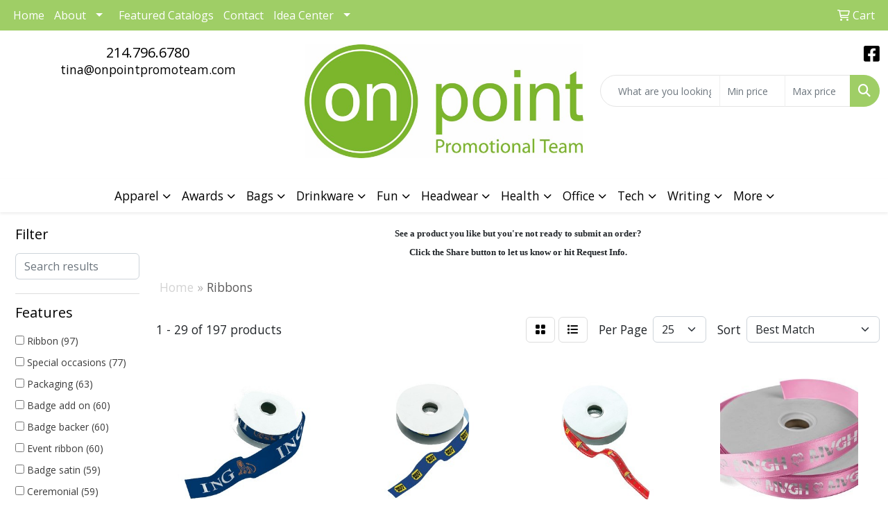

--- FILE ---
content_type: text/html
request_url: https://www.onpointpromoteam.com/ws/ws.dll/StartSrch?UID=216194&WENavID=18555061
body_size: 13285
content:
<!DOCTYPE html>
<html lang="en"><head>
<meta charset="utf-8">
<meta http-equiv="X-UA-Compatible" content="IE=edge">
<meta name="viewport" content="width=device-width, initial-scale=1">
<!-- The above 3 meta tags *must* come first in the head; any other head content must come *after* these tags -->


<link href="/distsite/styles/8/css/bootstrap.min.css" rel="stylesheet" />
<link href="https://fonts.googleapis.com/css?family=Open+Sans:400,600|Oswald:400,600" rel="stylesheet">
<link href="/distsite/styles/8/css/owl.carousel.min.css" rel="stylesheet">
<link href="/distsite/styles/8/css/nouislider.css" rel="stylesheet">
<!--<link href="/distsite/styles/8/css/menu.css" rel="stylesheet"/>-->
<link href="/distsite/styles/8/css/flexslider.css" rel="stylesheet">
<link href="/distsite/styles/8/css/all.min.css" rel="stylesheet">
<link href="/distsite/styles/8/css/slick/slick.css" rel="stylesheet"/>
<link href="/distsite/styles/8/css/lightbox/lightbox.css" rel="stylesheet"  />
<link href="/distsite/styles/8/css/yamm.css" rel="stylesheet" />
<!-- Custom styles for this theme -->
<link href="/we/we.dll/StyleSheet?UN=216194&Type=WETheme&TS=C46035.4811921296" rel="stylesheet">
<!-- Custom styles for this theme -->
<link href="/we/we.dll/StyleSheet?UN=216194&Type=WETheme-PS&TS=C46035.4811921296" rel="stylesheet">
<style>
#footer {
border-top: #000000 solid 5px;
}
#header-text {
    text-transform: none;
}

</style>

<!-- HTML5 shim and Respond.js for IE8 support of HTML5 elements and media queries -->
<!--[if lt IE 9]>
      <script src="https://oss.maxcdn.com/html5shiv/3.7.3/html5shiv.min.js"></script>
      <script src="https://oss.maxcdn.com/respond/1.4.2/respond.min.js"></script>
    <![endif]-->

</head>

<body style="background:#fff;">


  <!-- Slide-Out Menu -->
  <div id="filter-menu" class="filter-menu">
    <button id="close-menu" class="btn-close"></button>
    <div class="menu-content">
      
<aside class="filter-sidebar">



<div class="filter-section first">
	<h2>Filter</h2>
	 <div class="input-group mb-3">
	 <input type="text" style="border-right:0;" placeholder="Search results" class="form-control text-search-within-results" name="SearchWithinResults" value="" maxlength="100" onkeyup="HandleTextFilter(event);">
	  <label class="input-group-text" style="background-color:#fff;"><a  style="display:none;" href="javascript:void(0);" class="remove-filter" data-toggle="tooltip" title="Clear" onclick="ClearTextFilter();"><i class="far fa-times" aria-hidden="true"></i> <span class="fa-sr-only">x</span></a></label>
	</div>
</div>

<a href="javascript:void(0);" class="clear-filters"  style="display:none;" onclick="ClearDrillDown();">Clear all filters</a>

<div class="filter-section"  style="display:none;">
	<h2>Categories</h2>

	<div class="filter-list">

	 

		<!-- wrapper for more filters -->
        <div class="show-filter">

		</div><!-- showfilters -->

	</div>

		<a href="#" class="show-more"  style="display:none;" >Show more</a>
</div>


<div class="filter-section" >
	<h2>Features</h2>

		<div class="filter-list">

	  		<div class="checkbox"><label><input class="filtercheckbox" type="checkbox" name="2|Ribbon" ><span> Ribbon (97)</span></label></div><div class="checkbox"><label><input class="filtercheckbox" type="checkbox" name="2|Special occasions" ><span> Special occasions (77)</span></label></div><div class="checkbox"><label><input class="filtercheckbox" type="checkbox" name="2|Packaging" ><span> Packaging (63)</span></label></div><div class="checkbox"><label><input class="filtercheckbox" type="checkbox" name="2|Badge add on" ><span> Badge add on (60)</span></label></div><div class="checkbox"><label><input class="filtercheckbox" type="checkbox" name="2|Badge backer" ><span> Badge backer (60)</span></label></div><div class="checkbox"><label><input class="filtercheckbox" type="checkbox" name="2|Event ribbon" ><span> Event ribbon (60)</span></label></div><div class="checkbox"><label><input class="filtercheckbox" type="checkbox" name="2|Badge satin" ><span> Badge satin (59)</span></label></div><div class="checkbox"><label><input class="filtercheckbox" type="checkbox" name="2|Ceremonial" ><span> Ceremonial (59)</span></label></div><div class="checkbox"><label><input class="filtercheckbox" type="checkbox" name="2|Decoration" ><span> Decoration (42)</span></label></div><div class="checkbox"><label><input class="filtercheckbox" type="checkbox" name="2|Recognition" ><span> Recognition (39)</span></label></div><div class="show-filter"><div class="checkbox"><label><input class="filtercheckbox" type="checkbox" name="2|Band" ><span> Band (33)</span></label></div><div class="checkbox"><label><input class="filtercheckbox" type="checkbox" name="2|Drape" ><span> Drape (33)</span></label></div><div class="checkbox"><label><input class="filtercheckbox" type="checkbox" name="2|Neck" ><span> Neck (33)</span></label></div><div class="checkbox"><label><input class="filtercheckbox" type="checkbox" name="2|Badge buddies" ><span> Badge buddies (30)</span></label></div><div class="checkbox"><label><input class="filtercheckbox" type="checkbox" name="2|Badge buddy" ><span> Badge buddy (30)</span></label></div><div class="checkbox"><label><input class="filtercheckbox" type="checkbox" name="2|Campaign" ><span> Campaign (30)</span></label></div><div class="checkbox"><label><input class="filtercheckbox" type="checkbox" name="2|Event" ><span> Event (30)</span></label></div><div class="checkbox"><label><input class="filtercheckbox" type="checkbox" name="2|Id ribbon" ><span> Id ribbon (30)</span></label></div><div class="checkbox"><label><input class="filtercheckbox" type="checkbox" name="2|Marketing" ><span> Marketing (30)</span></label></div><div class="checkbox"><label><input class="filtercheckbox" type="checkbox" name="2|Name tag ribbon" ><span> Name tag ribbon (30)</span></label></div><div class="checkbox"><label><input class="filtercheckbox" type="checkbox" name="2|Promotion" ><span> Promotion (30)</span></label></div><div class="checkbox"><label><input class="filtercheckbox" type="checkbox" name="2|Ribbon badge" ><span> Ribbon badge (30)</span></label></div><div class="checkbox"><label><input class="filtercheckbox" type="checkbox" name="2|100 yard roll" ><span> 100 yard roll (25)</span></label></div><div class="checkbox"><label><input class="filtercheckbox" type="checkbox" name="2|Awareness ribbon" ><span> Awareness ribbon (22)</span></label></div><div class="checkbox"><label><input class="filtercheckbox" type="checkbox" name="2|Fundraisers" ><span> Fundraisers (21)</span></label></div><div class="checkbox"><label><input class="filtercheckbox" type="checkbox" name="2|Neckband" ><span> Neckband (21)</span></label></div><div class="checkbox"><label><input class="filtercheckbox" type="checkbox" name="2|Car dealerships" ><span> Car dealerships (20)</span></label></div><div class="checkbox"><label><input class="filtercheckbox" type="checkbox" name="2|Corporate events" ><span> Corporate events (20)</span></label></div><div class="checkbox"><label><input class="filtercheckbox" type="checkbox" name="2|Sparkle" ><span> Sparkle (20)</span></label></div><div class="checkbox"><label><input class="filtercheckbox" type="checkbox" name="2|Wedding" ><span> Wedding (20)</span></label></div><div class="checkbox"><label><input class="filtercheckbox" type="checkbox" name="2|Adhesive back" ><span> Adhesive back (18)</span></label></div><div class="checkbox"><label><input class="filtercheckbox" type="checkbox" name="2|Award ribbon" ><span> Award ribbon (18)</span></label></div><div class="checkbox"><label><input class="filtercheckbox" type="checkbox" name="2|Birthday ribbon" ><span> Birthday ribbon (18)</span></label></div><div class="checkbox"><label><input class="filtercheckbox" type="checkbox" name="2|Decorated ribbon" ><span> Decorated ribbon (18)</span></label></div><div class="checkbox"><label><input class="filtercheckbox" type="checkbox" name="2|Pageant ribbon" ><span> Pageant ribbon (18)</span></label></div><div class="checkbox"><label><input class="filtercheckbox" type="checkbox" name="2|Peel off" ><span> Peel off (18)</span></label></div><div class="checkbox"><label><input class="filtercheckbox" type="checkbox" name="2|Recognition ribbon" ><span> Recognition ribbon (18)</span></label></div><div class="checkbox"><label><input class="filtercheckbox" type="checkbox" name="2|Ribbon satin" ><span> Ribbon satin (18)</span></label></div><div class="checkbox"><label><input class="filtercheckbox" type="checkbox" name="2|Sticky back" ><span> Sticky back (18)</span></label></div><div class="checkbox"><label><input class="filtercheckbox" type="checkbox" name="2|Ribbon cutting" ><span> Ribbon cutting (17)</span></label></div><div class="checkbox"><label><input class="filtercheckbox" type="checkbox" name="2|Groundbreaking" ><span> Groundbreaking (16)</span></label></div><div class="checkbox"><label><input class="filtercheckbox" type="checkbox" name="2|Chain" ><span> Chain (14)</span></label></div><div class="checkbox"><label><input class="filtercheckbox" type="checkbox" name="2|Metal" ><span> Metal (14)</span></label></div><div class="checkbox"><label><input class="filtercheckbox" type="checkbox" name="2|Metallic" ><span> Metallic (9)</span></label></div><div class="checkbox"><label><input class="filtercheckbox" type="checkbox" name="2|Sewn" ><span> Sewn (8)</span></label></div><div class="checkbox"><label><input class="filtercheckbox" type="checkbox" name="2|Through" ><span> Through (8)</span></label></div><div class="checkbox"><label><input class="filtercheckbox" type="checkbox" name="2|Wrapping" ><span> Wrapping (7)</span></label></div><div class="checkbox"><label><input class="filtercheckbox" type="checkbox" name="2|25 yard roll" ><span> 25 yard roll (6)</span></label></div><div class="checkbox"><label><input class="filtercheckbox" type="checkbox" name="2|Accessory" ><span> Accessory (6)</span></label></div><div class="checkbox"><label><input class="filtercheckbox" type="checkbox" name="2|Gift" ><span> Gift (6)</span></label></div></div>

			<!-- wrapper for more filters -->
			<div class="show-filter">

			</div><!-- showfilters -->
 		</div>
		<a href="#" class="show-more"  >Show more</a>


</div>


<div class="filter-section" >
	<h2>Colors</h2>

		<div class="filter-list">

		  	<div class="checkbox"><label><input class="filtercheckbox" type="checkbox" name="1|White" ><span> White (94)</span></label></div><div class="checkbox"><label><input class="filtercheckbox" type="checkbox" name="1|Gold" ><span> Gold (80)</span></label></div><div class="checkbox"><label><input class="filtercheckbox" type="checkbox" name="1|Black" ><span> Black (71)</span></label></div><div class="checkbox"><label><input class="filtercheckbox" type="checkbox" name="1|Red" ><span> Red (71)</span></label></div><div class="checkbox"><label><input class="filtercheckbox" type="checkbox" name="1|Royal blue" ><span> Royal blue (70)</span></label></div><div class="checkbox"><label><input class="filtercheckbox" type="checkbox" name="1|Various" ><span> Various (70)</span></label></div><div class="checkbox"><label><input class="filtercheckbox" type="checkbox" name="1|Purple" ><span> Purple (69)</span></label></div><div class="checkbox"><label><input class="filtercheckbox" type="checkbox" name="1|Navy blue" ><span> Navy blue (68)</span></label></div><div class="checkbox"><label><input class="filtercheckbox" type="checkbox" name="1|Silver" ><span> Silver (68)</span></label></div><div class="checkbox"><label><input class="filtercheckbox" type="checkbox" name="1|Orange" ><span> Orange (65)</span></label></div><div class="show-filter"><div class="checkbox"><label><input class="filtercheckbox" type="checkbox" name="1|Pink" ><span> Pink (65)</span></label></div><div class="checkbox"><label><input class="filtercheckbox" type="checkbox" name="1|Hunter green" ><span> Hunter green (63)</span></label></div><div class="checkbox"><label><input class="filtercheckbox" type="checkbox" name="1|Yellow" ><span> Yellow (63)</span></label></div><div class="checkbox"><label><input class="filtercheckbox" type="checkbox" name="1|Burgundy red" ><span> Burgundy red (61)</span></label></div><div class="checkbox"><label><input class="filtercheckbox" type="checkbox" name="1|Holiday green" ><span> Holiday green (60)</span></label></div><div class="checkbox"><label><input class="filtercheckbox" type="checkbox" name="1|Brite pink" ><span> Brite pink (45)</span></label></div><div class="checkbox"><label><input class="filtercheckbox" type="checkbox" name="1|Lime green" ><span> Lime green (42)</span></label></div><div class="checkbox"><label><input class="filtercheckbox" type="checkbox" name="1|Eggshell beige" ><span> Eggshell beige (34)</span></label></div><div class="checkbox"><label><input class="filtercheckbox" type="checkbox" name="1|Tan" ><span> Tan (16)</span></label></div><div class="checkbox"><label><input class="filtercheckbox" type="checkbox" name="1|Green" ><span> Green (12)</span></label></div><div class="checkbox"><label><input class="filtercheckbox" type="checkbox" name="1|Eggshell white" ><span> Eggshell white (7)</span></label></div><div class="checkbox"><label><input class="filtercheckbox" type="checkbox" name="1|Emerald green" ><span> Emerald green (6)</span></label></div><div class="checkbox"><label><input class="filtercheckbox" type="checkbox" name="1|Brown" ><span> Brown (5)</span></label></div><div class="checkbox"><label><input class="filtercheckbox" type="checkbox" name="1|Burgundy" ><span> Burgundy (4)</span></label></div><div class="checkbox"><label><input class="filtercheckbox" type="checkbox" name="1|Eggshell" ><span> Eggshell (4)</span></label></div><div class="checkbox"><label><input class="filtercheckbox" type="checkbox" name="1|Ivory beige" ><span> Ivory beige (4)</span></label></div><div class="checkbox"><label><input class="filtercheckbox" type="checkbox" name="1|Light blue" ><span> Light blue (4)</span></label></div><div class="checkbox"><label><input class="filtercheckbox" type="checkbox" name="1|Light pink" ><span> Light pink (4)</span></label></div><div class="checkbox"><label><input class="filtercheckbox" type="checkbox" name="1|Lime" ><span> Lime (4)</span></label></div><div class="checkbox"><label><input class="filtercheckbox" type="checkbox" name="1|Yellow." ><span> Yellow. (4)</span></label></div><div class="checkbox"><label><input class="filtercheckbox" type="checkbox" name="1|Antique white" ><span> Antique white (3)</span></label></div><div class="checkbox"><label><input class="filtercheckbox" type="checkbox" name="1|Azalea pink" ><span> Azalea pink (3)</span></label></div><div class="checkbox"><label><input class="filtercheckbox" type="checkbox" name="1|Bronze" ><span> Bronze (3)</span></label></div><div class="checkbox"><label><input class="filtercheckbox" type="checkbox" name="1|Clear" ><span> Clear (3)</span></label></div><div class="checkbox"><label><input class="filtercheckbox" type="checkbox" name="1|Ivory white" ><span> Ivory white (3)</span></label></div><div class="checkbox"><label><input class="filtercheckbox" type="checkbox" name="1|Lemon yellow" ><span> Lemon yellow (3)</span></label></div><div class="checkbox"><label><input class="filtercheckbox" type="checkbox" name="1|Light orchid purple" ><span> Light orchid purple (3)</span></label></div><div class="checkbox"><label><input class="filtercheckbox" type="checkbox" name="1|Scarlet red" ><span> Scarlet red (3)</span></label></div><div class="checkbox"><label><input class="filtercheckbox" type="checkbox" name="1|Torrid orange" ><span> Torrid orange (3)</span></label></div><div class="checkbox"><label><input class="filtercheckbox" type="checkbox" name="1|Turquoise blue" ><span> Turquoise blue (3)</span></label></div><div class="checkbox"><label><input class="filtercheckbox" type="checkbox" name="1|Beige" ><span> Beige (2)</span></label></div><div class="checkbox"><label><input class="filtercheckbox" type="checkbox" name="1|Blue" ><span> Blue (2)</span></label></div><div class="checkbox"><label><input class="filtercheckbox" type="checkbox" name="1|Gray" ><span> Gray (2)</span></label></div><div class="checkbox"><label><input class="filtercheckbox" type="checkbox" name="1|Kelly green" ><span> Kelly green (2)</span></label></div><div class="checkbox"><label><input class="filtercheckbox" type="checkbox" name="1|New chartreuse green" ><span> New chartreuse green (2)</span></label></div><div class="checkbox"><label><input class="filtercheckbox" type="checkbox" name="1|Wine burgundy red" ><span> Wine burgundy red (2)</span></label></div><div class="checkbox"><label><input class="filtercheckbox" type="checkbox" name="1|Ads" ><span> Ads (1)</span></label></div><div class="checkbox"><label><input class="filtercheckbox" type="checkbox" name="1|Azalea" ><span> Azalea (1)</span></label></div><div class="checkbox"><label><input class="filtercheckbox" type="checkbox" name="1|Cardinal red" ><span> Cardinal red (1)</span></label></div><div class="checkbox"><label><input class="filtercheckbox" type="checkbox" name="1|Dark forest green" ><span> Dark forest green (1)</span></label></div></div>


			<!-- wrapper for more filters -->
			<div class="show-filter">

			</div><!-- showfilters -->

		  </div>

		<a href="#" class="show-more"  >Show more</a>
</div>


<div class="filter-section"  >
	<h2>Price Range</h2>
	<div class="filter-price-wrap">
		<div class="filter-price-inner">
			<div class="input-group">
				<span class="input-group-text input-group-text-white">$</span>
				<input type="text" class="form-control form-control-sm filter-min-prices" name="min-prices" value="" placeholder="Min" onkeyup="HandlePriceFilter(event);">
			</div>
			<div class="input-group">
				<span class="input-group-text input-group-text-white">$</span>
				<input type="text" class="form-control form-control-sm filter-max-prices" name="max-prices" value="" placeholder="Max" onkeyup="HandlePriceFilter(event);">
			</div>
		</div>
		<a href="javascript:void(0)" onclick="SetPriceFilter();" ><i class="fa-solid fa-chevron-right"></i></a>
	</div>
</div>

<div class="filter-section"   >
	<h2>Quantity</h2>
	<div class="filter-price-wrap mb-2">
		<input type="text" class="form-control form-control-sm filter-quantity" value="" placeholder="Qty" onkeyup="HandleQuantityFilter(event);">
		<a href="javascript:void(0)" onclick="SetQuantityFilter();"><i class="fa-solid fa-chevron-right"></i></a>
	</div>
</div>




	</aside>

    </div>
</div>




	<div class="container-fluid">
		<div class="row">

			<div class="col-md-3 col-lg-2">
        <div class="d-none d-md-block">
          <div id="desktop-filter">
            
<aside class="filter-sidebar">



<div class="filter-section first">
	<h2>Filter</h2>
	 <div class="input-group mb-3">
	 <input type="text" style="border-right:0;" placeholder="Search results" class="form-control text-search-within-results" name="SearchWithinResults" value="" maxlength="100" onkeyup="HandleTextFilter(event);">
	  <label class="input-group-text" style="background-color:#fff;"><a  style="display:none;" href="javascript:void(0);" class="remove-filter" data-toggle="tooltip" title="Clear" onclick="ClearTextFilter();"><i class="far fa-times" aria-hidden="true"></i> <span class="fa-sr-only">x</span></a></label>
	</div>
</div>

<a href="javascript:void(0);" class="clear-filters"  style="display:none;" onclick="ClearDrillDown();">Clear all filters</a>

<div class="filter-section"  style="display:none;">
	<h2>Categories</h2>

	<div class="filter-list">

	 

		<!-- wrapper for more filters -->
        <div class="show-filter">

		</div><!-- showfilters -->

	</div>

		<a href="#" class="show-more"  style="display:none;" >Show more</a>
</div>


<div class="filter-section" >
	<h2>Features</h2>

		<div class="filter-list">

	  		<div class="checkbox"><label><input class="filtercheckbox" type="checkbox" name="2|Ribbon" ><span> Ribbon (97)</span></label></div><div class="checkbox"><label><input class="filtercheckbox" type="checkbox" name="2|Special occasions" ><span> Special occasions (77)</span></label></div><div class="checkbox"><label><input class="filtercheckbox" type="checkbox" name="2|Packaging" ><span> Packaging (63)</span></label></div><div class="checkbox"><label><input class="filtercheckbox" type="checkbox" name="2|Badge add on" ><span> Badge add on (60)</span></label></div><div class="checkbox"><label><input class="filtercheckbox" type="checkbox" name="2|Badge backer" ><span> Badge backer (60)</span></label></div><div class="checkbox"><label><input class="filtercheckbox" type="checkbox" name="2|Event ribbon" ><span> Event ribbon (60)</span></label></div><div class="checkbox"><label><input class="filtercheckbox" type="checkbox" name="2|Badge satin" ><span> Badge satin (59)</span></label></div><div class="checkbox"><label><input class="filtercheckbox" type="checkbox" name="2|Ceremonial" ><span> Ceremonial (59)</span></label></div><div class="checkbox"><label><input class="filtercheckbox" type="checkbox" name="2|Decoration" ><span> Decoration (42)</span></label></div><div class="checkbox"><label><input class="filtercheckbox" type="checkbox" name="2|Recognition" ><span> Recognition (39)</span></label></div><div class="show-filter"><div class="checkbox"><label><input class="filtercheckbox" type="checkbox" name="2|Band" ><span> Band (33)</span></label></div><div class="checkbox"><label><input class="filtercheckbox" type="checkbox" name="2|Drape" ><span> Drape (33)</span></label></div><div class="checkbox"><label><input class="filtercheckbox" type="checkbox" name="2|Neck" ><span> Neck (33)</span></label></div><div class="checkbox"><label><input class="filtercheckbox" type="checkbox" name="2|Badge buddies" ><span> Badge buddies (30)</span></label></div><div class="checkbox"><label><input class="filtercheckbox" type="checkbox" name="2|Badge buddy" ><span> Badge buddy (30)</span></label></div><div class="checkbox"><label><input class="filtercheckbox" type="checkbox" name="2|Campaign" ><span> Campaign (30)</span></label></div><div class="checkbox"><label><input class="filtercheckbox" type="checkbox" name="2|Event" ><span> Event (30)</span></label></div><div class="checkbox"><label><input class="filtercheckbox" type="checkbox" name="2|Id ribbon" ><span> Id ribbon (30)</span></label></div><div class="checkbox"><label><input class="filtercheckbox" type="checkbox" name="2|Marketing" ><span> Marketing (30)</span></label></div><div class="checkbox"><label><input class="filtercheckbox" type="checkbox" name="2|Name tag ribbon" ><span> Name tag ribbon (30)</span></label></div><div class="checkbox"><label><input class="filtercheckbox" type="checkbox" name="2|Promotion" ><span> Promotion (30)</span></label></div><div class="checkbox"><label><input class="filtercheckbox" type="checkbox" name="2|Ribbon badge" ><span> Ribbon badge (30)</span></label></div><div class="checkbox"><label><input class="filtercheckbox" type="checkbox" name="2|100 yard roll" ><span> 100 yard roll (25)</span></label></div><div class="checkbox"><label><input class="filtercheckbox" type="checkbox" name="2|Awareness ribbon" ><span> Awareness ribbon (22)</span></label></div><div class="checkbox"><label><input class="filtercheckbox" type="checkbox" name="2|Fundraisers" ><span> Fundraisers (21)</span></label></div><div class="checkbox"><label><input class="filtercheckbox" type="checkbox" name="2|Neckband" ><span> Neckband (21)</span></label></div><div class="checkbox"><label><input class="filtercheckbox" type="checkbox" name="2|Car dealerships" ><span> Car dealerships (20)</span></label></div><div class="checkbox"><label><input class="filtercheckbox" type="checkbox" name="2|Corporate events" ><span> Corporate events (20)</span></label></div><div class="checkbox"><label><input class="filtercheckbox" type="checkbox" name="2|Sparkle" ><span> Sparkle (20)</span></label></div><div class="checkbox"><label><input class="filtercheckbox" type="checkbox" name="2|Wedding" ><span> Wedding (20)</span></label></div><div class="checkbox"><label><input class="filtercheckbox" type="checkbox" name="2|Adhesive back" ><span> Adhesive back (18)</span></label></div><div class="checkbox"><label><input class="filtercheckbox" type="checkbox" name="2|Award ribbon" ><span> Award ribbon (18)</span></label></div><div class="checkbox"><label><input class="filtercheckbox" type="checkbox" name="2|Birthday ribbon" ><span> Birthday ribbon (18)</span></label></div><div class="checkbox"><label><input class="filtercheckbox" type="checkbox" name="2|Decorated ribbon" ><span> Decorated ribbon (18)</span></label></div><div class="checkbox"><label><input class="filtercheckbox" type="checkbox" name="2|Pageant ribbon" ><span> Pageant ribbon (18)</span></label></div><div class="checkbox"><label><input class="filtercheckbox" type="checkbox" name="2|Peel off" ><span> Peel off (18)</span></label></div><div class="checkbox"><label><input class="filtercheckbox" type="checkbox" name="2|Recognition ribbon" ><span> Recognition ribbon (18)</span></label></div><div class="checkbox"><label><input class="filtercheckbox" type="checkbox" name="2|Ribbon satin" ><span> Ribbon satin (18)</span></label></div><div class="checkbox"><label><input class="filtercheckbox" type="checkbox" name="2|Sticky back" ><span> Sticky back (18)</span></label></div><div class="checkbox"><label><input class="filtercheckbox" type="checkbox" name="2|Ribbon cutting" ><span> Ribbon cutting (17)</span></label></div><div class="checkbox"><label><input class="filtercheckbox" type="checkbox" name="2|Groundbreaking" ><span> Groundbreaking (16)</span></label></div><div class="checkbox"><label><input class="filtercheckbox" type="checkbox" name="2|Chain" ><span> Chain (14)</span></label></div><div class="checkbox"><label><input class="filtercheckbox" type="checkbox" name="2|Metal" ><span> Metal (14)</span></label></div><div class="checkbox"><label><input class="filtercheckbox" type="checkbox" name="2|Metallic" ><span> Metallic (9)</span></label></div><div class="checkbox"><label><input class="filtercheckbox" type="checkbox" name="2|Sewn" ><span> Sewn (8)</span></label></div><div class="checkbox"><label><input class="filtercheckbox" type="checkbox" name="2|Through" ><span> Through (8)</span></label></div><div class="checkbox"><label><input class="filtercheckbox" type="checkbox" name="2|Wrapping" ><span> Wrapping (7)</span></label></div><div class="checkbox"><label><input class="filtercheckbox" type="checkbox" name="2|25 yard roll" ><span> 25 yard roll (6)</span></label></div><div class="checkbox"><label><input class="filtercheckbox" type="checkbox" name="2|Accessory" ><span> Accessory (6)</span></label></div><div class="checkbox"><label><input class="filtercheckbox" type="checkbox" name="2|Gift" ><span> Gift (6)</span></label></div></div>

			<!-- wrapper for more filters -->
			<div class="show-filter">

			</div><!-- showfilters -->
 		</div>
		<a href="#" class="show-more"  >Show more</a>


</div>


<div class="filter-section" >
	<h2>Colors</h2>

		<div class="filter-list">

		  	<div class="checkbox"><label><input class="filtercheckbox" type="checkbox" name="1|White" ><span> White (94)</span></label></div><div class="checkbox"><label><input class="filtercheckbox" type="checkbox" name="1|Gold" ><span> Gold (80)</span></label></div><div class="checkbox"><label><input class="filtercheckbox" type="checkbox" name="1|Black" ><span> Black (71)</span></label></div><div class="checkbox"><label><input class="filtercheckbox" type="checkbox" name="1|Red" ><span> Red (71)</span></label></div><div class="checkbox"><label><input class="filtercheckbox" type="checkbox" name="1|Royal blue" ><span> Royal blue (70)</span></label></div><div class="checkbox"><label><input class="filtercheckbox" type="checkbox" name="1|Various" ><span> Various (70)</span></label></div><div class="checkbox"><label><input class="filtercheckbox" type="checkbox" name="1|Purple" ><span> Purple (69)</span></label></div><div class="checkbox"><label><input class="filtercheckbox" type="checkbox" name="1|Navy blue" ><span> Navy blue (68)</span></label></div><div class="checkbox"><label><input class="filtercheckbox" type="checkbox" name="1|Silver" ><span> Silver (68)</span></label></div><div class="checkbox"><label><input class="filtercheckbox" type="checkbox" name="1|Orange" ><span> Orange (65)</span></label></div><div class="show-filter"><div class="checkbox"><label><input class="filtercheckbox" type="checkbox" name="1|Pink" ><span> Pink (65)</span></label></div><div class="checkbox"><label><input class="filtercheckbox" type="checkbox" name="1|Hunter green" ><span> Hunter green (63)</span></label></div><div class="checkbox"><label><input class="filtercheckbox" type="checkbox" name="1|Yellow" ><span> Yellow (63)</span></label></div><div class="checkbox"><label><input class="filtercheckbox" type="checkbox" name="1|Burgundy red" ><span> Burgundy red (61)</span></label></div><div class="checkbox"><label><input class="filtercheckbox" type="checkbox" name="1|Holiday green" ><span> Holiday green (60)</span></label></div><div class="checkbox"><label><input class="filtercheckbox" type="checkbox" name="1|Brite pink" ><span> Brite pink (45)</span></label></div><div class="checkbox"><label><input class="filtercheckbox" type="checkbox" name="1|Lime green" ><span> Lime green (42)</span></label></div><div class="checkbox"><label><input class="filtercheckbox" type="checkbox" name="1|Eggshell beige" ><span> Eggshell beige (34)</span></label></div><div class="checkbox"><label><input class="filtercheckbox" type="checkbox" name="1|Tan" ><span> Tan (16)</span></label></div><div class="checkbox"><label><input class="filtercheckbox" type="checkbox" name="1|Green" ><span> Green (12)</span></label></div><div class="checkbox"><label><input class="filtercheckbox" type="checkbox" name="1|Eggshell white" ><span> Eggshell white (7)</span></label></div><div class="checkbox"><label><input class="filtercheckbox" type="checkbox" name="1|Emerald green" ><span> Emerald green (6)</span></label></div><div class="checkbox"><label><input class="filtercheckbox" type="checkbox" name="1|Brown" ><span> Brown (5)</span></label></div><div class="checkbox"><label><input class="filtercheckbox" type="checkbox" name="1|Burgundy" ><span> Burgundy (4)</span></label></div><div class="checkbox"><label><input class="filtercheckbox" type="checkbox" name="1|Eggshell" ><span> Eggshell (4)</span></label></div><div class="checkbox"><label><input class="filtercheckbox" type="checkbox" name="1|Ivory beige" ><span> Ivory beige (4)</span></label></div><div class="checkbox"><label><input class="filtercheckbox" type="checkbox" name="1|Light blue" ><span> Light blue (4)</span></label></div><div class="checkbox"><label><input class="filtercheckbox" type="checkbox" name="1|Light pink" ><span> Light pink (4)</span></label></div><div class="checkbox"><label><input class="filtercheckbox" type="checkbox" name="1|Lime" ><span> Lime (4)</span></label></div><div class="checkbox"><label><input class="filtercheckbox" type="checkbox" name="1|Yellow." ><span> Yellow. (4)</span></label></div><div class="checkbox"><label><input class="filtercheckbox" type="checkbox" name="1|Antique white" ><span> Antique white (3)</span></label></div><div class="checkbox"><label><input class="filtercheckbox" type="checkbox" name="1|Azalea pink" ><span> Azalea pink (3)</span></label></div><div class="checkbox"><label><input class="filtercheckbox" type="checkbox" name="1|Bronze" ><span> Bronze (3)</span></label></div><div class="checkbox"><label><input class="filtercheckbox" type="checkbox" name="1|Clear" ><span> Clear (3)</span></label></div><div class="checkbox"><label><input class="filtercheckbox" type="checkbox" name="1|Ivory white" ><span> Ivory white (3)</span></label></div><div class="checkbox"><label><input class="filtercheckbox" type="checkbox" name="1|Lemon yellow" ><span> Lemon yellow (3)</span></label></div><div class="checkbox"><label><input class="filtercheckbox" type="checkbox" name="1|Light orchid purple" ><span> Light orchid purple (3)</span></label></div><div class="checkbox"><label><input class="filtercheckbox" type="checkbox" name="1|Scarlet red" ><span> Scarlet red (3)</span></label></div><div class="checkbox"><label><input class="filtercheckbox" type="checkbox" name="1|Torrid orange" ><span> Torrid orange (3)</span></label></div><div class="checkbox"><label><input class="filtercheckbox" type="checkbox" name="1|Turquoise blue" ><span> Turquoise blue (3)</span></label></div><div class="checkbox"><label><input class="filtercheckbox" type="checkbox" name="1|Beige" ><span> Beige (2)</span></label></div><div class="checkbox"><label><input class="filtercheckbox" type="checkbox" name="1|Blue" ><span> Blue (2)</span></label></div><div class="checkbox"><label><input class="filtercheckbox" type="checkbox" name="1|Gray" ><span> Gray (2)</span></label></div><div class="checkbox"><label><input class="filtercheckbox" type="checkbox" name="1|Kelly green" ><span> Kelly green (2)</span></label></div><div class="checkbox"><label><input class="filtercheckbox" type="checkbox" name="1|New chartreuse green" ><span> New chartreuse green (2)</span></label></div><div class="checkbox"><label><input class="filtercheckbox" type="checkbox" name="1|Wine burgundy red" ><span> Wine burgundy red (2)</span></label></div><div class="checkbox"><label><input class="filtercheckbox" type="checkbox" name="1|Ads" ><span> Ads (1)</span></label></div><div class="checkbox"><label><input class="filtercheckbox" type="checkbox" name="1|Azalea" ><span> Azalea (1)</span></label></div><div class="checkbox"><label><input class="filtercheckbox" type="checkbox" name="1|Cardinal red" ><span> Cardinal red (1)</span></label></div><div class="checkbox"><label><input class="filtercheckbox" type="checkbox" name="1|Dark forest green" ><span> Dark forest green (1)</span></label></div></div>


			<!-- wrapper for more filters -->
			<div class="show-filter">

			</div><!-- showfilters -->

		  </div>

		<a href="#" class="show-more"  >Show more</a>
</div>


<div class="filter-section"  >
	<h2>Price Range</h2>
	<div class="filter-price-wrap">
		<div class="filter-price-inner">
			<div class="input-group">
				<span class="input-group-text input-group-text-white">$</span>
				<input type="text" class="form-control form-control-sm filter-min-prices" name="min-prices" value="" placeholder="Min" onkeyup="HandlePriceFilter(event);">
			</div>
			<div class="input-group">
				<span class="input-group-text input-group-text-white">$</span>
				<input type="text" class="form-control form-control-sm filter-max-prices" name="max-prices" value="" placeholder="Max" onkeyup="HandlePriceFilter(event);">
			</div>
		</div>
		<a href="javascript:void(0)" onclick="SetPriceFilter();" ><i class="fa-solid fa-chevron-right"></i></a>
	</div>
</div>

<div class="filter-section"   >
	<h2>Quantity</h2>
	<div class="filter-price-wrap mb-2">
		<input type="text" class="form-control form-control-sm filter-quantity" value="" placeholder="Qty" onkeyup="HandleQuantityFilter(event);">
		<a href="javascript:void(0)" onclick="SetQuantityFilter();"><i class="fa-solid fa-chevron-right"></i></a>
	</div>
</div>




	</aside>

          </div>
        </div>
			</div>

			<div class="col-md-9 col-lg-10">
				<p><font face="Verdana" size="2"><p style="text-align: center;"><strong>See a product you like but you're not ready to submit an order?<br />Click the Share button to let us know or hit Request Info.</strong></p></font></p>

				<ol class="breadcrumb"  >
              		<li><a href="https://www.onpointpromoteam.com" target="_top">Home</a></li>
             	 	<li class="active">Ribbons</li>
            	</ol>




				<div id="product-list-controls">

				
						<div class="d-flex align-items-center justify-content-between">
							<div class="d-none d-md-block me-3">
								1 - 29 of  197 <span class="d-none d-lg-inline">products</span>
							</div>
					  
						  <!-- Right Aligned Controls -->
						  <div class="product-controls-right d-flex align-items-center">
       
              <button id="show-filter-button" class="btn btn-control d-block d-md-none"><i class="fa-solid fa-filter" aria-hidden="true"></i></button>

							
							<span class="me-3">
								<a href="/ws/ws.dll/StartSrch?UID=216194&WENavID=18555061&View=T&ST=26011913503199513676371343" class="btn btn-control grid" title="Change to Grid View"><i class="fa-solid fa-grid-2" aria-hidden="true"></i>  <span class="fa-sr-only">Grid</span></a>
								<a href="/ws/ws.dll/StartSrch?UID=216194&WENavID=18555061&View=L&ST=26011913503199513676371343" class="btn btn-control" title="Change to List View"><i class="fa-solid fa-list"></i> <span class="fa-sr-only">List</span></a>
							</span>
							
					  
							<!-- Number of Items Per Page -->
							<div class="me-2 d-none d-lg-block">
								<label>Per Page</label>
							</div>
							<div class="me-3 d-none d-md-block">
								<select class="form-select notranslate" onchange="GoToNewURL(this);" aria-label="Items per page">
									<option value="/ws/ws.dll/StartSrch?UID=216194&WENavID=18555061&ST=26011913503199513676371343&PPP=10" >10</option><option value="/ws/ws.dll/StartSrch?UID=216194&WENavID=18555061&ST=26011913503199513676371343&PPP=25" selected>25</option><option value="/ws/ws.dll/StartSrch?UID=216194&WENavID=18555061&ST=26011913503199513676371343&PPP=50" >50</option><option value="/ws/ws.dll/StartSrch?UID=216194&WENavID=18555061&ST=26011913503199513676371343&PPP=100" >100</option><option value="/ws/ws.dll/StartSrch?UID=216194&WENavID=18555061&ST=26011913503199513676371343&PPP=250" >250</option>
								
								</select>
							</div>
					  
							<!-- Sort By -->
							<div class="d-none d-lg-block me-2">
								<label>Sort</label>
							</div>
							<div>
								<select class="form-select" onchange="GoToNewURL(this);">
									<option value="/ws/ws.dll/StartSrch?UID=216194&WENavID=18555061&Sort=0">Best Match</option><option value="/ws/ws.dll/StartSrch?UID=216194&WENavID=18555061&Sort=3">Most Popular</option><option value="/ws/ws.dll/StartSrch?UID=216194&WENavID=18555061&Sort=1">Price (Low to High)</option><option value="/ws/ws.dll/StartSrch?UID=216194&WENavID=18555061&Sort=2">Price (High to Low)</option>
								 </select>
							</div>
						  </div>
						</div>

			  </div>

				<!-- Product Results List -->
				<ul class="thumbnail-list"><a name="0" href="#" alt="Item 0"></a>
<li>
 <a href="https://www.onpointpromoteam.com/p/EIOHF-KPMKM/1-12-dye-sublimated-satin-ribbon-by-yard" target="_parent" alt="1 1/2&quot; Dye-Sublimated Satin Ribbon (by yard)">
 <div class="pr-list-grid">
		<img class="img-responsive" src="/ws/ws.dll/QPic?SN=53744&P=154841784&I=0&PX=300" alt="1 1/2&quot; Dye-Sublimated Satin Ribbon (by yard)">
		<p class="pr-name">1 1/2&quot; Dye-Sublimated Satin Ribbon (by yard)</p>
		<div class="pr-meta-row">
			<div class="product-reviews"  style="display:none;">
				<div class="rating-stars">
				<i class="fa-solid fa-star-sharp" aria-hidden="true"></i><i class="fa-solid fa-star-sharp" aria-hidden="true"></i><i class="fa-solid fa-star-sharp" aria-hidden="true"></i><i class="fa-solid fa-star-sharp" aria-hidden="true"></i><i class="fa-solid fa-star-sharp" aria-hidden="true"></i>
				</div>
				<span class="rating-count">(0)</span>
			</div>
			
		</div>
		<p class="pr-number"  ><span class="notranslate">Item #EIOHF-KPMKM</span></p>
		<p class="pr-price"  ><span class="notranslate">$2.40</span> - <span class="notranslate">$2.95</span></p>
 </div>
 </a>
</li>
<a name="1" href="#" alt="Item 1"></a>
<li>
 <a href="https://www.onpointpromoteam.com/p/QIOHH-KPMKO/78-dye-sublimated-ribbon-by-yard" target="_parent" alt="7/8&quot; Dye-Sublimated Ribbon (by yard)">
 <div class="pr-list-grid">
		<img class="img-responsive" src="/ws/ws.dll/QPic?SN=53744&P=954841786&I=0&PX=300" alt="7/8&quot; Dye-Sublimated Ribbon (by yard)">
		<p class="pr-name">7/8&quot; Dye-Sublimated Ribbon (by yard)</p>
		<div class="pr-meta-row">
			<div class="product-reviews"  style="display:none;">
				<div class="rating-stars">
				<i class="fa-solid fa-star-sharp active" aria-hidden="true"></i><i class="fa-solid fa-star-sharp active" aria-hidden="true"></i><i class="fa-solid fa-star-sharp" aria-hidden="true"></i><i class="fa-solid fa-star-sharp" aria-hidden="true"></i><i class="fa-solid fa-star-sharp" aria-hidden="true"></i>
				</div>
				<span class="rating-count">(1)</span>
			</div>
			
		</div>
		<p class="pr-number"  ><span class="notranslate">Item #QIOHH-KPMKO</span></p>
		<p class="pr-price"  ><span class="notranslate">$1.85</span> - <span class="notranslate">$2.25</span></p>
 </div>
 </a>
</li>
<a name="2" href="#" alt="Item 2"></a>
<li>
 <a href="https://www.onpointpromoteam.com/p/WIOHI-KPMKP/58-dye-sublimated-ribbon-by-yard" target="_parent" alt="5/8&quot; Dye-Sublimated Ribbon (by yard)">
 <div class="pr-list-grid">
		<img class="img-responsive" src="/ws/ws.dll/QPic?SN=53744&P=354841787&I=0&PX=300" alt="5/8&quot; Dye-Sublimated Ribbon (by yard)">
		<p class="pr-name">5/8&quot; Dye-Sublimated Ribbon (by yard)</p>
		<div class="pr-meta-row">
			<div class="product-reviews"  style="display:none;">
				<div class="rating-stars">
				<i class="fa-solid fa-star-sharp" aria-hidden="true"></i><i class="fa-solid fa-star-sharp" aria-hidden="true"></i><i class="fa-solid fa-star-sharp" aria-hidden="true"></i><i class="fa-solid fa-star-sharp" aria-hidden="true"></i><i class="fa-solid fa-star-sharp" aria-hidden="true"></i>
				</div>
				<span class="rating-count">(0)</span>
			</div>
			
		</div>
		<p class="pr-number"  ><span class="notranslate">Item #WIOHI-KPMKP</span></p>
		<p class="pr-price"  ><span class="notranslate">$1.65</span> - <span class="notranslate">$2.02</span></p>
 </div>
 </a>
</li>
<a name="3" href="#" alt="Item 3"></a>
<li>
 <a href="https://www.onpointpromoteam.com/p/LBHNK-CZGXX/1-badge-satin-ribbon-100yrd-roll-foil-print" target="_parent" alt="1&quot; Badge Satin Ribbon - 100yrd Roll - Foil Print">
 <div class="pr-list-grid">
		<img class="img-responsive" src="/ws/ws.dll/QPic?SN=50422&P=531358029&I=0&PX=300" alt="1&quot; Badge Satin Ribbon - 100yrd Roll - Foil Print">
		<p class="pr-name">1&quot; Badge Satin Ribbon - 100yrd Roll - Foil Print</p>
		<div class="pr-meta-row">
			<div class="product-reviews"  style="display:none;">
				<div class="rating-stars">
				<i class="fa-solid fa-star-sharp" aria-hidden="true"></i><i class="fa-solid fa-star-sharp" aria-hidden="true"></i><i class="fa-solid fa-star-sharp" aria-hidden="true"></i><i class="fa-solid fa-star-sharp" aria-hidden="true"></i><i class="fa-solid fa-star-sharp" aria-hidden="true"></i>
				</div>
				<span class="rating-count">(0)</span>
			</div>
			
		</div>
		<p class="pr-number"  ><span class="notranslate">Item #LBHNK-CZGXX</span></p>
		<p class="pr-price"  ><span class="notranslate">$86.00</span> - <span class="notranslate">$112.00</span></p>
 </div>
 </a>
</li>
<a name="4" href="#" alt="Item 4"></a>
<li>
 <a href="https://www.onpointpromoteam.com/p/WJIOF-OSIZY/12-badge-satin-ribbon-100yrd-roll-sparkle" target="_parent" alt="12&quot; Badge Satin Ribbon - 100yrd Roll - Sparkle">
 <div class="pr-list-grid">
		<img class="img-responsive" src="/ws/ws.dll/QPic?SN=50422&P=786720114&I=0&PX=300" alt="12&quot; Badge Satin Ribbon - 100yrd Roll - Sparkle">
		<p class="pr-name">12&quot; Badge Satin Ribbon - 100yrd Roll - Sparkle</p>
		<div class="pr-meta-row">
			<div class="product-reviews"  style="display:none;">
				<div class="rating-stars">
				<i class="fa-solid fa-star-sharp" aria-hidden="true"></i><i class="fa-solid fa-star-sharp" aria-hidden="true"></i><i class="fa-solid fa-star-sharp" aria-hidden="true"></i><i class="fa-solid fa-star-sharp" aria-hidden="true"></i><i class="fa-solid fa-star-sharp" aria-hidden="true"></i>
				</div>
				<span class="rating-count">(0)</span>
			</div>
			
		</div>
		<p class="pr-number"  ><span class="notranslate">Item #WJIOF-OSIZY</span></p>
		<p class="pr-price"  ><span class="notranslate">$548.00</span> - <span class="notranslate">$574.00</span></p>
 </div>
 </a>
</li>
<a name="5" href="#" alt="Item 5"></a>
<li>
 <a href="https://www.onpointpromoteam.com/p/IBIMF-CZHBY/1-12-badge-satin-ribbon-100yd-roll-foil-print" target="_parent" alt="1 1/2&quot; Badge Satin Ribbon - 100yd Roll - Foil Print">
 <div class="pr-list-grid">
		<img class="img-responsive" src="/ws/ws.dll/QPic?SN=50422&P=961358134&I=0&PX=300" alt="1 1/2&quot; Badge Satin Ribbon - 100yd Roll - Foil Print">
		<p class="pr-name">1 1/2&quot; Badge Satin Ribbon - 100yd Roll - Foil Print</p>
		<div class="pr-meta-row">
			<div class="product-reviews"  style="display:none;">
				<div class="rating-stars">
				<i class="fa-solid fa-star-sharp" aria-hidden="true"></i><i class="fa-solid fa-star-sharp" aria-hidden="true"></i><i class="fa-solid fa-star-sharp" aria-hidden="true"></i><i class="fa-solid fa-star-sharp" aria-hidden="true"></i><i class="fa-solid fa-star-sharp" aria-hidden="true"></i>
				</div>
				<span class="rating-count">(0)</span>
			</div>
			
		</div>
		<p class="pr-number"  ><span class="notranslate">Item #IBIMF-CZHBY</span></p>
		<p class="pr-price"  ><span class="notranslate">$98.00</span> - <span class="notranslate">$124.00</span></p>
 </div>
 </a>
</li>
<a name="6" href="#" alt="Item 6"></a>
<li>
 <a href="https://www.onpointpromoteam.com/p/YHHNI-RLADV/1-12-bridal-satin-ribbon-25yd-roll-foil-print" target="_parent" alt="1 1/2&quot; Bridal Satin Ribbon - 25yd Roll - Foil Print">
 <div class="pr-list-grid">
		<img class="img-responsive" src="/ws/ws.dll/QPic?SN=50422&P=537962027&I=0&PX=300" alt="1 1/2&quot; Bridal Satin Ribbon - 25yd Roll - Foil Print">
		<p class="pr-name">1 1/2&quot; Bridal Satin Ribbon - 25yd Roll - Foil Print</p>
		<div class="pr-meta-row">
			<div class="product-reviews"  style="display:none;">
				<div class="rating-stars">
				<i class="fa-solid fa-star-sharp" aria-hidden="true"></i><i class="fa-solid fa-star-sharp" aria-hidden="true"></i><i class="fa-solid fa-star-sharp" aria-hidden="true"></i><i class="fa-solid fa-star-sharp" aria-hidden="true"></i><i class="fa-solid fa-star-sharp" aria-hidden="true"></i>
				</div>
				<span class="rating-count">(0)</span>
			</div>
			
		</div>
		<p class="pr-number"  ><span class="notranslate">Item #YHHNI-RLADV</span></p>
		<p class="pr-price"  ><span class="notranslate">$84.00</span> - <span class="notranslate">$110.00</span></p>
 </div>
 </a>
</li>
<a name="7" href="#" alt="Item 7"></a>
<li>
 <a href="https://www.onpointpromoteam.com/p/GFPKE-RRZVX/1-12-bridal-satin-ribbon-100yd-roll-sublimation" target="_parent" alt="1 1/2&quot; Bridal Satin Ribbon - 100yd Roll - Sublimation">
 <div class="pr-list-grid">
		<img class="img-responsive" src="/ws/ws.dll/QPic?SN=50422&P=318084853&I=0&PX=300" alt="1 1/2&quot; Bridal Satin Ribbon - 100yd Roll - Sublimation">
		<p class="pr-name">1 1/2&quot; Bridal Satin Ribbon - 100yd Roll - Sublimation</p>
		<div class="pr-meta-row">
			<div class="product-reviews"  style="display:none;">
				<div class="rating-stars">
				<i class="fa-solid fa-star-sharp" aria-hidden="true"></i><i class="fa-solid fa-star-sharp" aria-hidden="true"></i><i class="fa-solid fa-star-sharp" aria-hidden="true"></i><i class="fa-solid fa-star-sharp" aria-hidden="true"></i><i class="fa-solid fa-star-sharp" aria-hidden="true"></i>
				</div>
				<span class="rating-count">(0)</span>
			</div>
			
		</div>
		<p class="pr-number"  ><span class="notranslate">Item #GFPKE-RRZVX</span></p>
		<p class="pr-price"  ><span class="notranslate">$168.00</span> - <span class="notranslate">$190.00</span></p>
 </div>
 </a>
</li>
<a name="8" href="#" alt="Item 8"></a>
<li>
 <a href="https://www.onpointpromoteam.com/p/JIILK-FOAHX/58-badge-satin-ribbon-100yrd-roll-foil-print" target="_parent" alt="5/8&quot; Badge Satin Ribbon - 100yrd Roll - Foil Print">
 <div class="pr-list-grid">
		<img class="img-responsive" src="/ws/ws.dll/QPic?SN=50422&P=542531149&I=0&PX=300" alt="5/8&quot; Badge Satin Ribbon - 100yrd Roll - Foil Print">
		<p class="pr-name">5/8&quot; Badge Satin Ribbon - 100yrd Roll - Foil Print</p>
		<div class="pr-meta-row">
			<div class="product-reviews"  style="display:none;">
				<div class="rating-stars">
				<i class="fa-solid fa-star-sharp active" aria-hidden="true"></i><i class="fa-solid fa-star-sharp active" aria-hidden="true"></i><i class="fa-solid fa-star-sharp active" aria-hidden="true"></i><i class="fa-solid fa-star-sharp active" aria-hidden="true"></i><i class="fa-solid fa-star-sharp active" aria-hidden="true"></i>
				</div>
				<span class="rating-count">(1)</span>
			</div>
			
		</div>
		<p class="pr-number"  ><span class="notranslate">Item #JIILK-FOAHX</span></p>
		<p class="pr-price"  ><span class="notranslate">$76.00</span> - <span class="notranslate">$102.00</span></p>
 </div>
 </a>
</li>
<a name="9" href="#" alt="Item 9"></a>
<li>
 <a href="https://www.onpointpromoteam.com/p/VBJJC-CZHGV/78-bridal-satin-ribbon-100yrd-roll-foil-print" target="_parent" alt="7/8&quot; Bridal Satin Ribbon - 100yrd roll - Foil Print">
 <div class="pr-list-grid">
		<img class="img-responsive" src="/ws/ws.dll/QPic?SN=50422&P=151358261&I=0&PX=300" alt="7/8&quot; Bridal Satin Ribbon - 100yrd roll - Foil Print">
		<p class="pr-name">7/8&quot; Bridal Satin Ribbon - 100yrd roll - Foil Print</p>
		<div class="pr-meta-row">
			<div class="product-reviews"  style="display:none;">
				<div class="rating-stars">
				<i class="fa-solid fa-star-sharp active" aria-hidden="true"></i><i class="fa-solid fa-star-sharp active" aria-hidden="true"></i><i class="fa-solid fa-star-sharp active" aria-hidden="true"></i><i class="fa-solid fa-star-sharp" aria-hidden="true"></i><i class="fa-solid fa-star-sharp" aria-hidden="true"></i>
				</div>
				<span class="rating-count">(1)</span>
			</div>
			
		</div>
		<p class="pr-number"  ><span class="notranslate">Item #VBJJC-CZHGV</span></p>
		<p class="pr-price"  ><span class="notranslate">$102.00</span> - <span class="notranslate">$128.00</span></p>
 </div>
 </a>
</li>
<a name="10" href="#" alt="Item 10"></a>
<li>
 <a href="https://www.onpointpromoteam.com/p/VFQNJ-RRZYU/1-badge-satin-ribbon-100yd-roll-sublimation" target="_parent" alt="1&quot; Badge Satin Ribbon - 100yd Roll - Sublimation">
 <div class="pr-list-grid">
		<img class="img-responsive" src="/ws/ws.dll/QPic?SN=50422&P=728084928&I=0&PX=300" alt="1&quot; Badge Satin Ribbon - 100yd Roll - Sublimation">
		<p class="pr-name">1&quot; Badge Satin Ribbon - 100yd Roll - Sublimation</p>
		<div class="pr-meta-row">
			<div class="product-reviews"  style="display:none;">
				<div class="rating-stars">
				<i class="fa-solid fa-star-sharp" aria-hidden="true"></i><i class="fa-solid fa-star-sharp" aria-hidden="true"></i><i class="fa-solid fa-star-sharp" aria-hidden="true"></i><i class="fa-solid fa-star-sharp" aria-hidden="true"></i><i class="fa-solid fa-star-sharp" aria-hidden="true"></i>
				</div>
				<span class="rating-count">(0)</span>
			</div>
			
		</div>
		<p class="pr-number"  ><span class="notranslate">Item #VFQNJ-RRZYU</span></p>
		<p class="pr-price"  ><span class="notranslate">$140.00</span> - <span class="notranslate">$162.00</span></p>
 </div>
 </a>
</li>
<a name="11" href="#" alt="Item 11"></a>
<li>
 <a href="https://www.onpointpromoteam.com/p/ZFQMJ-RRZZE/6-badge-satin-ribbon-100yd-roll-sublimation" target="_parent" alt="6&quot; Badge Satin Ribbon - 100yd Roll - Sublimation">
 <div class="pr-list-grid">
		<img class="img-responsive" src="/ws/ws.dll/QPic?SN=50422&P=758084938&I=0&PX=300" alt="6&quot; Badge Satin Ribbon - 100yd Roll - Sublimation">
		<p class="pr-name">6&quot; Badge Satin Ribbon - 100yd Roll - Sublimation</p>
		<div class="pr-meta-row">
			<div class="product-reviews"  style="display:none;">
				<div class="rating-stars">
				<i class="fa-solid fa-star-sharp" aria-hidden="true"></i><i class="fa-solid fa-star-sharp" aria-hidden="true"></i><i class="fa-solid fa-star-sharp" aria-hidden="true"></i><i class="fa-solid fa-star-sharp" aria-hidden="true"></i><i class="fa-solid fa-star-sharp" aria-hidden="true"></i>
				</div>
				<span class="rating-count">(0)</span>
			</div>
			
		</div>
		<p class="pr-number"  ><span class="notranslate">Item #ZFQMJ-RRZZE</span></p>
		<p class="pr-price"  ><span class="notranslate">$392.00</span> - <span class="notranslate">$414.00</span></p>
 </div>
 </a>
</li>
<a name="12" href="#" alt="Item 12"></a>
<li>
 <a href="https://www.onpointpromoteam.com/p/RFQNE-RRZYP/58-badge-satin-ribbon-100yd-roll-sublimation" target="_parent" alt="5/8&quot; Badge Satin Ribbon - 100yd Roll - Sublimation">
 <div class="pr-list-grid">
		<img class="img-responsive" src="/ws/ws.dll/QPic?SN=50422&P=728084923&I=0&PX=300" alt="5/8&quot; Badge Satin Ribbon - 100yd Roll - Sublimation">
		<p class="pr-name">5/8&quot; Badge Satin Ribbon - 100yd Roll - Sublimation</p>
		<div class="pr-meta-row">
			<div class="product-reviews"  style="display:none;">
				<div class="rating-stars">
				<i class="fa-solid fa-star-sharp" aria-hidden="true"></i><i class="fa-solid fa-star-sharp" aria-hidden="true"></i><i class="fa-solid fa-star-sharp" aria-hidden="true"></i><i class="fa-solid fa-star-sharp" aria-hidden="true"></i><i class="fa-solid fa-star-sharp" aria-hidden="true"></i>
				</div>
				<span class="rating-count">(0)</span>
			</div>
			
		</div>
		<p class="pr-number"  ><span class="notranslate">Item #RFQNE-RRZYP</span></p>
		<p class="pr-price"  ><span class="notranslate">$130.00</span> - <span class="notranslate">$152.00</span></p>
 </div>
 </a>
</li>
<a name="13" href="#" alt="Item 13"></a>
<li>
 <a href="https://www.onpointpromoteam.com/p/WBJMC-OLZMT/1-badge-satin-ribbon-25yd-roll-foil-print" target="_parent" alt="1&quot; Badge Satin Ribbon - 25yd Roll - Foil Print">
 <div class="pr-list-grid">
		<img class="img-responsive" src="/ws/ws.dll/QPic?SN=50422&P=156608231&I=0&PX=300" alt="1&quot; Badge Satin Ribbon - 25yd Roll - Foil Print">
		<p class="pr-name">1&quot; Badge Satin Ribbon - 25yd Roll - Foil Print</p>
		<div class="pr-meta-row">
			<div class="product-reviews"  style="display:none;">
				<div class="rating-stars">
				<i class="fa-solid fa-star-sharp" aria-hidden="true"></i><i class="fa-solid fa-star-sharp" aria-hidden="true"></i><i class="fa-solid fa-star-sharp" aria-hidden="true"></i><i class="fa-solid fa-star-sharp" aria-hidden="true"></i><i class="fa-solid fa-star-sharp" aria-hidden="true"></i>
				</div>
				<span class="rating-count">(0)</span>
			</div>
			
		</div>
		<p class="pr-number"  ><span class="notranslate">Item #WBJMC-OLZMT</span></p>
		<p class="pr-price"  ><span class="notranslate">$56.00</span> - <span class="notranslate">$82.00</span></p>
 </div>
 </a>
</li>
<a name="14" href="#" alt="Item 14"></a>
<li>
 <a href="https://www.onpointpromoteam.com/p/KBJOD-CZHEY/58-bridal-satin-ribbon-100yrd-roll-foil-print" target="_parent" alt="5/8&quot; Bridal Satin Ribbon - 100yrd roll - Foil Print">
 <div class="pr-list-grid">
		<img class="img-responsive" src="/ws/ws.dll/QPic?SN=50422&P=501358212&I=0&PX=300" alt="5/8&quot; Bridal Satin Ribbon - 100yrd roll - Foil Print">
		<p class="pr-name">5/8&quot; Bridal Satin Ribbon - 100yrd roll - Foil Print</p>
		<div class="pr-meta-row">
			<div class="product-reviews"  style="display:none;">
				<div class="rating-stars">
				<i class="fa-solid fa-star-sharp" aria-hidden="true"></i><i class="fa-solid fa-star-sharp" aria-hidden="true"></i><i class="fa-solid fa-star-sharp" aria-hidden="true"></i><i class="fa-solid fa-star-sharp" aria-hidden="true"></i><i class="fa-solid fa-star-sharp" aria-hidden="true"></i>
				</div>
				<span class="rating-count">(0)</span>
			</div>
			
		</div>
		<p class="pr-number"  ><span class="notranslate">Item #KBJOD-CZHEY</span></p>
		<p class="pr-price"  ><span class="notranslate">$92.00</span> - <span class="notranslate">$118.00</span></p>
 </div>
 </a>
</li>
<a name="15" href="#" alt="Item 15"></a>
<li>
 <a href="https://www.onpointpromoteam.com/p/BFPLI-RRZVR/58-bridal-satin-ribbon-100yd-roll-sublimation" target="_parent" alt="5/8&quot; Bridal Satin Ribbon - 100yd Roll - Sublimation">
 <div class="pr-list-grid">
		<img class="img-responsive" src="/ws/ws.dll/QPic?SN=50422&P=988084847&I=0&PX=300" alt="5/8&quot; Bridal Satin Ribbon - 100yd Roll - Sublimation">
		<p class="pr-name">5/8&quot; Bridal Satin Ribbon - 100yd Roll - Sublimation</p>
		<div class="pr-meta-row">
			<div class="product-reviews"  style="display:none;">
				<div class="rating-stars">
				<i class="fa-solid fa-star-sharp" aria-hidden="true"></i><i class="fa-solid fa-star-sharp" aria-hidden="true"></i><i class="fa-solid fa-star-sharp" aria-hidden="true"></i><i class="fa-solid fa-star-sharp" aria-hidden="true"></i><i class="fa-solid fa-star-sharp" aria-hidden="true"></i>
				</div>
				<span class="rating-count">(0)</span>
			</div>
			
		</div>
		<p class="pr-number"  ><span class="notranslate">Item #BFPLI-RRZVR</span></p>
		<p class="pr-price"  ><span class="notranslate">$146.00</span> - <span class="notranslate">$168.00</span></p>
 </div>
 </a>
</li>
<a name="16" href="#" alt="Item 16"></a>
<li>
 <a href="https://www.onpointpromoteam.com/p/HFQMG-RRZZB/4-badge-satin-ribbon-100yd-roll-sublimation" target="_parent" alt="4&quot; Badge Satin Ribbon - 100yd Roll - Sublimation">
 <div class="pr-list-grid">
		<img class="img-responsive" src="/ws/ws.dll/QPic?SN=50422&P=558084935&I=0&PX=300" alt="4&quot; Badge Satin Ribbon - 100yd Roll - Sublimation">
		<p class="pr-name">4&quot; Badge Satin Ribbon - 100yd Roll - Sublimation</p>
		<div class="pr-meta-row">
			<div class="product-reviews"  style="display:none;">
				<div class="rating-stars">
				<i class="fa-solid fa-star-sharp" aria-hidden="true"></i><i class="fa-solid fa-star-sharp" aria-hidden="true"></i><i class="fa-solid fa-star-sharp" aria-hidden="true"></i><i class="fa-solid fa-star-sharp" aria-hidden="true"></i><i class="fa-solid fa-star-sharp" aria-hidden="true"></i>
				</div>
				<span class="rating-count">(0)</span>
			</div>
			
		</div>
		<p class="pr-number"  ><span class="notranslate">Item #HFQMG-RRZZB</span></p>
		<p class="pr-price"  ><span class="notranslate">$292.00</span> - <span class="notranslate">$314.00</span></p>
 </div>
 </a>
</li>
<a name="17" href="#" alt="Item 17"></a>
<li>
 <a href="https://www.onpointpromoteam.com/p/HENLC-OLVRD/58-badge-satin-ribbon-50yd-roll-foil-print" target="_parent" alt="5/8&quot; Badge Satin Ribbon - 50yd Roll - Foil Print">
 <div class="pr-list-grid">
		<img class="img-responsive" src="/ws/ws.dll/QPic?SN=50422&P=796605641&I=0&PX=300" alt="5/8&quot; Badge Satin Ribbon - 50yd Roll - Foil Print">
		<p class="pr-name">5/8&quot; Badge Satin Ribbon - 50yd Roll - Foil Print</p>
		<div class="pr-meta-row">
			<div class="product-reviews"  style="display:none;">
				<div class="rating-stars">
				<i class="fa-solid fa-star-sharp" aria-hidden="true"></i><i class="fa-solid fa-star-sharp" aria-hidden="true"></i><i class="fa-solid fa-star-sharp" aria-hidden="true"></i><i class="fa-solid fa-star-sharp" aria-hidden="true"></i><i class="fa-solid fa-star-sharp" aria-hidden="true"></i>
				</div>
				<span class="rating-count">(0)</span>
			</div>
			
		</div>
		<p class="pr-number"  ><span class="notranslate">Item #HENLC-OLVRD</span></p>
		<p class="pr-price"  ><span class="notranslate">$56.00</span> - <span class="notranslate">$82.00</span></p>
 </div>
 </a>
</li>
<a name="18" href="#" alt="Item 18"></a>
<li>
 <a href="https://www.onpointpromoteam.com/p/CFOKC-CZQWL/ribbon-1-12" target="_parent" alt="Ribbon 1 1/2&quot;">
 <div class="pr-list-grid">
		<img class="img-responsive" src="/ws/ws.dll/QPic?SN=52303&P=501364751&I=0&PX=300" alt="Ribbon 1 1/2&quot;">
		<p class="pr-name">Ribbon 1 1/2&quot;</p>
		<div class="pr-meta-row">
			<div class="product-reviews"  style="display:none;">
				<div class="rating-stars">
				<i class="fa-solid fa-star-sharp" aria-hidden="true"></i><i class="fa-solid fa-star-sharp" aria-hidden="true"></i><i class="fa-solid fa-star-sharp" aria-hidden="true"></i><i class="fa-solid fa-star-sharp" aria-hidden="true"></i><i class="fa-solid fa-star-sharp" aria-hidden="true"></i>
				</div>
				<span class="rating-count">(0)</span>
			</div>
			
		</div>
		<p class="pr-number"  ><span class="notranslate">Item #CFOKC-CZQWL</span></p>
		<p class="pr-price"  ><span class="notranslate">$79.89</span> - <span class="notranslate">$99.65</span></p>
 </div>
 </a>
</li>
<a name="19" href="#" alt="Item 19"></a>
<li>
 <a href="https://www.onpointpromoteam.com/p/DJOGG-FAITN/ribbon-58" target="_parent" alt="Ribbon 5/8&quot;">
 <div class="pr-list-grid">
		<img class="img-responsive" src="/ws/ws.dll/QPic?SN=52303&P=772290795&I=0&PX=300" alt="Ribbon 5/8&quot;">
		<p class="pr-name">Ribbon 5/8&quot;</p>
		<div class="pr-meta-row">
			<div class="product-reviews"  style="display:none;">
				<div class="rating-stars">
				<i class="fa-solid fa-star-sharp active" aria-hidden="true"></i><i class="fa-solid fa-star-sharp active" aria-hidden="true"></i><i class="fa-solid fa-star-sharp active" aria-hidden="true"></i><i class="fa-solid fa-star-sharp active" aria-hidden="true"></i><i class="fa-solid fa-star-sharp active" aria-hidden="true"></i>
				</div>
				<span class="rating-count">(1)</span>
			</div>
			
		</div>
		<p class="pr-number"  ><span class="notranslate">Item #DJOGG-FAITN</span></p>
		<p class="pr-price"  ><span class="notranslate">$64.11</span> - <span class="notranslate">$84.72</span></p>
 </div>
 </a>
</li>
<a name="20" href="#" alt="Item 20"></a>
<li>
 <a href="https://www.onpointpromoteam.com/p/YAKOH-NXGMM/4-badge-satin-ribbon-100yrd-roll-brilliance-matte-finish" target="_parent" alt="4&quot; Badge Satin Ribbon - 100yrd Roll - Brilliance - Matte Finish">
 <div class="pr-list-grid">
		<img class="img-responsive" src="/ws/ws.dll/QPic?SN=50422&P=136349316&I=0&PX=300" alt="4&quot; Badge Satin Ribbon - 100yrd Roll - Brilliance - Matte Finish">
		<p class="pr-name">4&quot; Badge Satin Ribbon - 100yrd Roll - Brilliance - Matte Finish</p>
		<div class="pr-meta-row">
			<div class="product-reviews"  style="display:none;">
				<div class="rating-stars">
				<i class="fa-solid fa-star-sharp" aria-hidden="true"></i><i class="fa-solid fa-star-sharp" aria-hidden="true"></i><i class="fa-solid fa-star-sharp" aria-hidden="true"></i><i class="fa-solid fa-star-sharp" aria-hidden="true"></i><i class="fa-solid fa-star-sharp" aria-hidden="true"></i>
				</div>
				<span class="rating-count">(0)</span>
			</div>
			
		</div>
		<p class="pr-number"  ><span class="notranslate">Item #YAKOH-NXGMM</span></p>
		<p class="pr-price"  ><span class="notranslate">$550.00</span> - <span class="notranslate">$580.00</span></p>
 </div>
 </a>
</li>
<a name="21" href="#" alt="Item 21"></a>
<li>
 <a href="https://www.onpointpromoteam.com/p/RGJKH-RLBZC/2-badge-satin-ribbon-100yrd-roll-foil-print" target="_parent" alt="2&quot; Badge Satin Ribbon - 100yrd Roll - Foil Print">
 <div class="pr-list-grid">
		<img class="img-responsive" src="/ws/ws.dll/QPic?SN=50422&P=957963256&I=0&PX=300" alt="2&quot; Badge Satin Ribbon - 100yrd Roll - Foil Print">
		<p class="pr-name">2&quot; Badge Satin Ribbon - 100yrd Roll - Foil Print</p>
		<div class="pr-meta-row">
			<div class="product-reviews"  style="display:none;">
				<div class="rating-stars">
				<i class="fa-solid fa-star-sharp active" aria-hidden="true"></i><i class="fa-solid fa-star-sharp active" aria-hidden="true"></i><i class="fa-solid fa-star-sharp active" aria-hidden="true"></i><i class="fa-solid fa-star-sharp active" aria-hidden="true"></i><i class="fa-solid fa-star-sharp active" aria-hidden="true"></i>
				</div>
				<span class="rating-count">(1)</span>
			</div>
			
		</div>
		<p class="pr-number"  ><span class="notranslate">Item #RGJKH-RLBZC</span></p>
		<p class="pr-price"  ><span class="notranslate">$138.00</span> - <span class="notranslate">$164.00</span></p>
 </div>
 </a>
</li>
<a name="22" href="#" alt="Item 22"></a>
<li>
 <a href="https://www.onpointpromoteam.com/p/OBJOG-OLZMD/58-badge-satin-ribbon-25yd-roll-foil-print" target="_parent" alt="5/8&quot; Badge Satin Ribbon - 25yd Roll - Foil Print">
 <div class="pr-list-grid">
		<img class="img-responsive" src="/ws/ws.dll/QPic?SN=50422&P=796608215&I=0&PX=300" alt="5/8&quot; Badge Satin Ribbon - 25yd Roll - Foil Print">
		<p class="pr-name">5/8&quot; Badge Satin Ribbon - 25yd Roll - Foil Print</p>
		<div class="pr-meta-row">
			<div class="product-reviews"  style="display:none;">
				<div class="rating-stars">
				<i class="fa-solid fa-star-sharp" aria-hidden="true"></i><i class="fa-solid fa-star-sharp" aria-hidden="true"></i><i class="fa-solid fa-star-sharp" aria-hidden="true"></i><i class="fa-solid fa-star-sharp" aria-hidden="true"></i><i class="fa-solid fa-star-sharp" aria-hidden="true"></i>
				</div>
				<span class="rating-count">(0)</span>
			</div>
			
		</div>
		<p class="pr-number"  ><span class="notranslate">Item #OBJOG-OLZMD</span></p>
		<p class="pr-price"  ><span class="notranslate">$46.00</span> - <span class="notranslate">$72.00</span></p>
 </div>
 </a>
</li>
<a name="23" href="#" alt="Item 23"></a>
<li>
 <a href="https://www.onpointpromoteam.com/p/IGLHC-RSMPT/2-badge-satin-ribbon-100yd-roll-sublimation" target="_parent" alt="2&quot; Badge Satin Ribbon - 100yd Roll - Sublimation">
 <div class="pr-list-grid">
		<img class="img-responsive" src="/ws/ws.dll/QPic?SN=50422&P=378093481&I=0&PX=300" alt="2&quot; Badge Satin Ribbon - 100yd Roll - Sublimation">
		<p class="pr-name">2&quot; Badge Satin Ribbon - 100yd Roll - Sublimation</p>
		<div class="pr-meta-row">
			<div class="product-reviews"  style="display:none;">
				<div class="rating-stars">
				<i class="fa-solid fa-star-sharp" aria-hidden="true"></i><i class="fa-solid fa-star-sharp" aria-hidden="true"></i><i class="fa-solid fa-star-sharp" aria-hidden="true"></i><i class="fa-solid fa-star-sharp" aria-hidden="true"></i><i class="fa-solid fa-star-sharp" aria-hidden="true"></i>
				</div>
				<span class="rating-count">(0)</span>
			</div>
			
		</div>
		<p class="pr-number"  ><span class="notranslate">Item #IGLHC-RSMPT</span></p>
		<p class="pr-price"  ><span class="notranslate">$192.00</span> - <span class="notranslate">$214.00</span></p>
 </div>
 </a>
</li>
<a name="24" href="#" alt="Item 24"></a>
<li>
 <a href="https://www.onpointpromoteam.com/p/UFQME-RRZYZ/3-badge-satin-ribbon-100yd-roll-sublimation" target="_parent" alt="3&quot; Badge Satin Ribbon - 100yd Roll - Sublimation">
 <div class="pr-list-grid">
		<img class="img-responsive" src="/ws/ws.dll/QPic?SN=50422&P=758084933&I=0&PX=300" alt="3&quot; Badge Satin Ribbon - 100yd Roll - Sublimation">
		<p class="pr-name">3&quot; Badge Satin Ribbon - 100yd Roll - Sublimation</p>
		<div class="pr-meta-row">
			<div class="product-reviews"  style="display:none;">
				<div class="rating-stars">
				<i class="fa-solid fa-star-sharp" aria-hidden="true"></i><i class="fa-solid fa-star-sharp" aria-hidden="true"></i><i class="fa-solid fa-star-sharp" aria-hidden="true"></i><i class="fa-solid fa-star-sharp" aria-hidden="true"></i><i class="fa-solid fa-star-sharp" aria-hidden="true"></i>
				</div>
				<span class="rating-count">(0)</span>
			</div>
			
		</div>
		<p class="pr-number"  ><span class="notranslate">Item #UFQME-RRZYZ</span></p>
		<p class="pr-price"  ><span class="notranslate">$252.00</span> - <span class="notranslate">$274.00</span></p>
 </div>
 </a>
</li>
<a name="25" href="#" alt="Item 25"></a>
<li>
 <a href="https://www.onpointpromoteam.com/p/NFQMH-RRZZC/5-badge-satin-ribbon-100yd-roll-sublimation" target="_parent" alt="5&quot; Badge Satin Ribbon - 100yd Roll - Sublimation">
 <div class="pr-list-grid">
		<img class="img-responsive" src="/ws/ws.dll/QPic?SN=50422&P=958084936&I=0&PX=300" alt="5&quot; Badge Satin Ribbon - 100yd Roll - Sublimation">
		<p class="pr-name">5&quot; Badge Satin Ribbon - 100yd Roll - Sublimation</p>
		<div class="pr-meta-row">
			<div class="product-reviews"  style="display:none;">
				<div class="rating-stars">
				<i class="fa-solid fa-star-sharp" aria-hidden="true"></i><i class="fa-solid fa-star-sharp" aria-hidden="true"></i><i class="fa-solid fa-star-sharp" aria-hidden="true"></i><i class="fa-solid fa-star-sharp" aria-hidden="true"></i><i class="fa-solid fa-star-sharp" aria-hidden="true"></i>
				</div>
				<span class="rating-count">(0)</span>
			</div>
			
		</div>
		<p class="pr-number"  ><span class="notranslate">Item #NFQMH-RRZZC</span></p>
		<p class="pr-price"  ><span class="notranslate">$342.00</span> - <span class="notranslate">$364.00</span></p>
 </div>
 </a>
</li>
<a name="26" href="#" alt="Item 26"></a>
<li>
 <a href="https://www.onpointpromoteam.com/p/BFQNK-RRZYV/1-12-badge-satin-ribbon-100yd-roll-sublimation" target="_parent" alt="1 1/2&quot; Badge Satin Ribbon - 100yd Roll - Sublimation">
 <div class="pr-list-grid">
		<img class="img-responsive" src="/ws/ws.dll/QPic?SN=50422&P=128084929&I=0&PX=300" alt="1 1/2&quot; Badge Satin Ribbon - 100yd Roll - Sublimation">
		<p class="pr-name">1 1/2&quot; Badge Satin Ribbon - 100yd Roll - Sublimation</p>
		<div class="pr-meta-row">
			<div class="product-reviews"  style="display:none;">
				<div class="rating-stars">
				<i class="fa-solid fa-star-sharp" aria-hidden="true"></i><i class="fa-solid fa-star-sharp" aria-hidden="true"></i><i class="fa-solid fa-star-sharp" aria-hidden="true"></i><i class="fa-solid fa-star-sharp" aria-hidden="true"></i><i class="fa-solid fa-star-sharp" aria-hidden="true"></i>
				</div>
				<span class="rating-count">(0)</span>
			</div>
			
		</div>
		<p class="pr-number"  ><span class="notranslate">Item #BFQNK-RRZYV</span></p>
		<p class="pr-price"  ><span class="notranslate">$152.00</span> - <span class="notranslate">$174.00</span></p>
 </div>
 </a>
</li>
<a name="27" href="#" alt="Item 27"></a>
<li>
 <a href="https://www.onpointpromoteam.com/p/BAPPB-SYSJG/1-badge-satin-bow-sublimation" target="_parent" alt="1&quot; Badge Satin Bow - Sublimation">
 <div class="pr-list-grid">
		<img class="img-responsive" src="/ws/ws.dll/QPic?SN=50422&P=998659800&I=0&PX=300" alt="1&quot; Badge Satin Bow - Sublimation">
		<p class="pr-name">1&quot; Badge Satin Bow - Sublimation</p>
		<div class="pr-meta-row">
			<div class="product-reviews"  style="display:none;">
				<div class="rating-stars">
				<i class="fa-solid fa-star-sharp" aria-hidden="true"></i><i class="fa-solid fa-star-sharp" aria-hidden="true"></i><i class="fa-solid fa-star-sharp" aria-hidden="true"></i><i class="fa-solid fa-star-sharp" aria-hidden="true"></i><i class="fa-solid fa-star-sharp" aria-hidden="true"></i>
				</div>
				<span class="rating-count">(0)</span>
			</div>
			
		</div>
		<p class="pr-number"  ><span class="notranslate">Item #BAPPB-SYSJG</span></p>
		<p class="pr-price"  ><span class="notranslate">$3.70</span> - <span class="notranslate">$6.00</span></p>
 </div>
 </a>
</li>
</ul>

			    <ul class="pagination center">
						  <!--
                          <li class="page-item">
                            <a class="page-link" href="#" aria-label="Previous">
                              <span aria-hidden="true">&laquo;</span>
                            </a>
                          </li>
						  -->
							<li class="page-item active"><a class="page-link" href="/ws/ws.dll/StartSrch?UID=216194&WENavID=18555061&ST=26011913503199513676371343&Start=0" title="Page 1" onMouseOver="window.status='Page 1';return true;" onMouseOut="window.status='';return true;"><span class="notranslate">1<span></a></li><li class="page-item"><a class="page-link" href="/ws/ws.dll/StartSrch?UID=216194&WENavID=18555061&ST=26011913503199513676371343&Start=28" title="Page 2" onMouseOver="window.status='Page 2';return true;" onMouseOut="window.status='';return true;"><span class="notranslate">2<span></a></li><li class="page-item"><a class="page-link" href="/ws/ws.dll/StartSrch?UID=216194&WENavID=18555061&ST=26011913503199513676371343&Start=56" title="Page 3" onMouseOver="window.status='Page 3';return true;" onMouseOut="window.status='';return true;"><span class="notranslate">3<span></a></li><li class="page-item"><a class="page-link" href="/ws/ws.dll/StartSrch?UID=216194&WENavID=18555061&ST=26011913503199513676371343&Start=84" title="Page 4" onMouseOver="window.status='Page 4';return true;" onMouseOut="window.status='';return true;"><span class="notranslate">4<span></a></li><li class="page-item"><a class="page-link" href="/ws/ws.dll/StartSrch?UID=216194&WENavID=18555061&ST=26011913503199513676371343&Start=112" title="Page 5" onMouseOver="window.status='Page 5';return true;" onMouseOut="window.status='';return true;"><span class="notranslate">5<span></a></li>
						  
                          <li class="page-item">
                            <a class="page-link" href="/ws/ws.dll/StartSrch?UID=216194&WENavID=18555061&Start=28&ST=26011913503199513676371343" aria-label="Next">
                              <span aria-hidden="true">&raquo;</span>
                            </a>
                          </li>
						  
							  </ul>

			</div>
		</div><!-- row -->

		<div class="row">
            <div class="col-12">
                <!-- Custom footer -->
                
            </div>
        </div>

	</div><!-- conatiner fluid -->


	<!-- Bootstrap core JavaScript
    ================================================== -->
    <!-- Placed at the end of the document so the pages load faster -->
    <script src="/distsite/styles/8/js/jquery.min.js"></script>
    <script src="/distsite/styles/8/js/bootstrap.min.js"></script>
   <script src="/distsite/styles/8/js/custom.js"></script>

	<!-- iFrame Resizer -->
	<script src="/js/iframeResizer.contentWindow.min.js"></script>
	<script src="/js/IFrameUtils.js?20150930"></script> <!-- For custom iframe integration functions (not resizing) -->
	<script>ScrollParentToTop();</script>

	



<!-- Custom - This page only -->
<script>

$(document).ready(function () {
    const $menuButton = $("#show-filter-button");
    const $closeMenuButton = $("#close-menu");
    const $slideMenu = $("#filter-menu");

    // open
    $menuButton.on("click", function (e) {
        e.stopPropagation(); 
        $slideMenu.addClass("open");
    });

    // close
    $closeMenuButton.on("click", function (e) {
        e.stopPropagation(); 
        $slideMenu.removeClass("open");
    });

    // clicking outside
    $(document).on("click", function (e) {
        if (!$slideMenu.is(e.target) && $slideMenu.has(e.target).length === 0) {
            $slideMenu.removeClass("open");
        }
    });

    // prevent click inside the menu from closing it
    $slideMenu.on("click", function (e) {
        e.stopPropagation();
    });
});


$(document).ready(function() {

	
var tooltipTriggerList = [].slice.call(document.querySelectorAll('[data-bs-toggle="tooltip"]'))
var tooltipList = tooltipTriggerList.map(function (tooltipTriggerEl) {
  return new bootstrap.Tooltip(tooltipTriggerEl, {
    'container': 'body'
  })
})


	
 // Filter Sidebar
 $(".show-filter").hide();
 $(".show-more").click(function (e) {
  e.preventDefault();
  $(this).siblings(".filter-list").find(".show-filter").slideToggle(400);
  $(this).toggleClass("show");
  $(this).text() === 'Show more' ? $(this).text('Show less') : $(this).text('Show more');
 });
 
   
});

// Drill-down filter check event
$(".filtercheckbox").click(function() {
  var checkboxid=this.name;
  var checkboxval=this.checked ? '1' : '0';
  GetRequestFromService('/ws/ws.dll/PSSearchFilterEdit?UID=216194&ST=26011913503199513676371343&ID='+encodeURIComponent(checkboxid)+'&Val='+checkboxval);
  ReloadSearchResults();
});

function ClearDrillDown()
{
  $('.text-search-within-results').val('');
  GetRequestFromService('/ws/ws.dll/PSSearchFilterEdit?UID=216194&ST=26011913503199513676371343&Clear=1');
  ReloadSearchResults();
}

function SetPriceFilter()
{
  var low;
  var hi;
  if ($('#filter-menu').hasClass('open')) {
    low = $('#filter-menu .filter-min-prices').val().trim();
    hi = $('#filter-menu .filter-max-prices').val().trim();
  } else {
    low = $('#desktop-filter .filter-min-prices').val().trim();
    hi = $('#desktop-filter .filter-max-prices').val().trim();
  }
  GetRequestFromService('/ws/ws.dll/PSSearchFilterEdit?UID=216194&ST=26011913503199513676371343&ID=3&LowPrc='+low+'&HiPrc='+hi);
  ReloadSearchResults();
}

function SetQuantityFilter()
{
  var qty;
  if ($('#filter-menu').hasClass('open')) {
    qty = $('#filter-menu .filter-quantity').val().trim();
  } else {
    qty = $('#desktop-filter .filter-quantity').val().trim();
  }
  GetRequestFromService('/ws/ws.dll/PSSearchFilterEdit?UID=216194&ST=26011913503199513676371343&ID=4&Qty='+qty);
  ReloadSearchResults();
}

function ReloadSearchResults(textsearch)
{
  var searchText;
  var url = '/ws/ws.dll/StartSrch?UID=216194&ST=26011913503199513676371343&Sort=&View=';
  var newUrl = new URL(url, window.location.origin);

  if ($('#filter-menu').hasClass('open')) {
    searchText = $('#filter-menu .text-search-within-results').val().trim();
  } else {
    searchText = $('#desktop-filter .text-search-within-results').val().trim();
  }

  if (searchText) {
    newUrl.searchParams.set('tf', searchText);
  }

  window.location.href = newUrl.toString();
}

function GoToNewURL(entered)
{
	to=entered.options[entered.selectedIndex].value;
	if (to>"") {
		location=to;
		entered.selectedIndex=0;
	}
}

function PostAdStatToService(AdID, Type)
{
  var URL = '/we/we.dll/AdStat?AdID='+ AdID + '&Type=' +Type;

  // Try using sendBeacon.  Some browsers may block this.
  if (navigator && navigator.sendBeacon) {
      navigator.sendBeacon(URL);
  }
  else {
    // Fall back to this method if sendBeacon is not supported
    // Note: must be synchronous - o/w page unlads before it's called
    // This will not work on Chrome though (which is why we use sendBeacon)
    GetRequestFromService(URL);
  }
}

function HandleTextFilter(e)
{
  if (e.key != 'Enter') return;

  e.preventDefault();
  ReloadSearchResults();
}

function ClearTextFilter()
{
  $('.text-search-within-results').val('');
  ReloadSearchResults();
}

function HandlePriceFilter(e)
{
  if (e.key != 'Enter') return;

  e.preventDefault();
  SetPriceFilter();
}

function HandleQuantityFilter(e)
{
  if (e.key != 'Enter') return;

  e.preventDefault();
  SetQuantityFilter();
}

</script>
<!-- End custom -->



</body>
</html>
